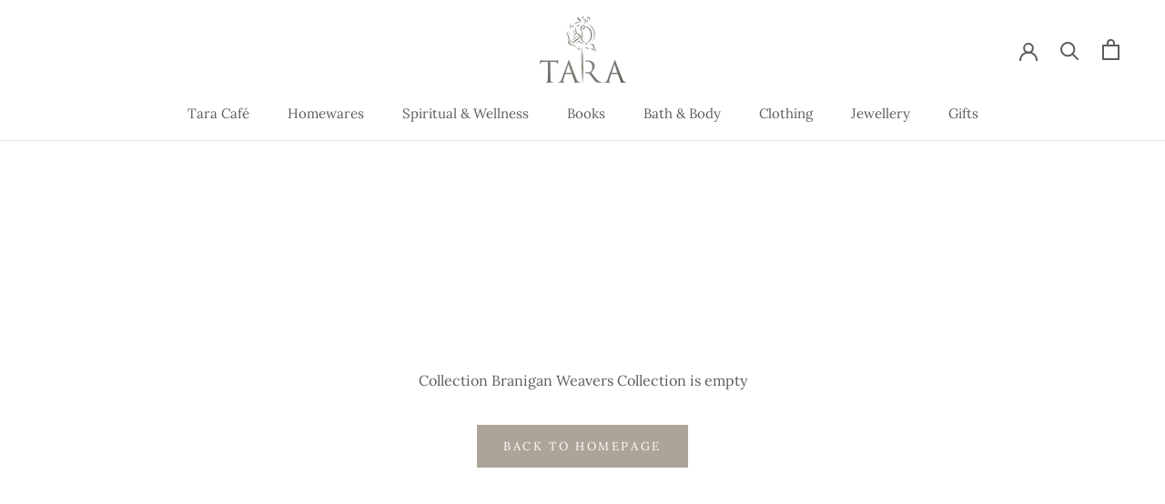

--- FILE ---
content_type: text/html; charset=utf-8
request_url: https://hilloftara.com/collections/branigan-weavers
body_size: 18296
content:
<!doctype html>

<html class="no-js" lang="en">
  <head>
    <meta charset="utf-8"> 
    <meta http-equiv="X-UA-Compatible" content="IE=edge,chrome=1">
    <meta name="viewport" content="width=device-width, initial-scale=1.0, height=device-height, minimum-scale=1.0, maximum-scale=1.0">
    <meta name="theme-color" content="">

    <title>
      Branigan Weavers Collection &ndash; Maguires Hill of Tara
    </title><meta name="description" content="Shop beautifully handwoven woollen pieces from Branigan Weavers, a fourth generation family run business located in Drogheda, Co. Louth, Ireland."><link rel="canonical" href="https://hilloftara.com/collections/branigan-weavers"><link rel="shortcut icon" href="//hilloftara.com/cdn/shop/files/hill-of-tara-logo_black_96x.png?v=1615323565" type="image/png"><meta property="og:type" content="website">
  <meta property="og:title" content="Branigan Weavers Collection">
  <meta property="og:image" content="http://hilloftara.com/cdn/shopifycloud/storefront/assets/no-image-2048-a2addb12.gif">
  <meta property="og:image:secure_url" content="https://hilloftara.com/cdn/shopifycloud/storefront/assets/no-image-2048-a2addb12.gif">
  <meta property="og:image:width" content="">
  <meta property="og:image:height" content=""><meta property="og:description" content="Shop beautifully handwoven woollen pieces from Branigan Weavers, a fourth generation family run business located in Drogheda, Co. Louth, Ireland."><meta property="og:url" content="https://hilloftara.com/collections/branigan-weavers">
<meta property="og:site_name" content="Maguires Hill of Tara"><meta name="twitter:card" content="summary"><meta name="twitter:title" content="Branigan Weavers Collection">
  <meta name="twitter:description" content="Shop beautifully handwoven pieces from Branigan Weavers of Drogheda, Co. Louth, Ireland, a 30 minute drive from the Hill of Tara. This fourth generation family run business continues the ancestral tradition of weaving and producing quality woollen apparel and accessories from their mill, nestled along the banks of the River Boyne.">
  <meta name="twitter:image" content="https://hilloftara.com/cdn/shopifycloud/storefront/assets/no-image-2048-a2addb12_600x600_crop_center.gif">
    <style>
  @font-face {
  font-family: Lora;
  font-weight: 400;
  font-style: normal;
  font-display: fallback;
  src: url("//hilloftara.com/cdn/fonts/lora/lora_n4.9a60cb39eff3bfbc472bac5b3c5c4d7c878f0a8d.woff2") format("woff2"),
       url("//hilloftara.com/cdn/fonts/lora/lora_n4.4d935d2630ceaf34d2e494106075f8d9f1257d25.woff") format("woff");
}

  @font-face {
  font-family: Poppins;
  font-weight: 300;
  font-style: normal;
  font-display: fallback;
  src: url("//hilloftara.com/cdn/fonts/poppins/poppins_n3.05f58335c3209cce17da4f1f1ab324ebe2982441.woff2") format("woff2"),
       url("//hilloftara.com/cdn/fonts/poppins/poppins_n3.6971368e1f131d2c8ff8e3a44a36b577fdda3ff5.woff") format("woff");
}


  @font-face {
  font-family: Poppins;
  font-weight: 400;
  font-style: normal;
  font-display: fallback;
  src: url("//hilloftara.com/cdn/fonts/poppins/poppins_n4.0ba78fa5af9b0e1a374041b3ceaadf0a43b41362.woff2") format("woff2"),
       url("//hilloftara.com/cdn/fonts/poppins/poppins_n4.214741a72ff2596839fc9760ee7a770386cf16ca.woff") format("woff");
}

  @font-face {
  font-family: Poppins;
  font-weight: 300;
  font-style: italic;
  font-display: fallback;
  src: url("//hilloftara.com/cdn/fonts/poppins/poppins_i3.8536b4423050219f608e17f134fe9ea3b01ed890.woff2") format("woff2"),
       url("//hilloftara.com/cdn/fonts/poppins/poppins_i3.0f4433ada196bcabf726ed78f8e37e0995762f7f.woff") format("woff");
}

  @font-face {
  font-family: Poppins;
  font-weight: 400;
  font-style: italic;
  font-display: fallback;
  src: url("//hilloftara.com/cdn/fonts/poppins/poppins_i4.846ad1e22474f856bd6b81ba4585a60799a9f5d2.woff2") format("woff2"),
       url("//hilloftara.com/cdn/fonts/poppins/poppins_i4.56b43284e8b52fc64c1fd271f289a39e8477e9ec.woff") format("woff");
}


  :root {
    --heading-font-family : Lora, serif;
    --heading-font-weight : 400;
    --heading-font-style  : normal;

    --text-font-family : Poppins, sans-serif;
    --text-font-weight : 300;
    --text-font-style  : normal;

    --base-text-font-size   : 15px;
    --default-text-font-size: 14px;--background          : #ffffff;
    --background-rgb      : 255, 255, 255;
    --light-background    : #ffffff;
    --light-background-rgb: 255, 255, 255;
    --heading-color       : #5c5c5c;
    --text-color          : #5c5c5c;
    --text-color-rgb      : 92, 92, 92;
    --text-color-light    : #939393;
    --text-color-light-rgb: 147, 147, 147;
    --link-color          : #323232;
    --link-color-rgb      : 50, 50, 50;
    --border-color        : #e7e7e7;
    --border-color-rgb    : 231, 231, 231;

    --button-background    : #aca498;
    --button-background-rgb: 172, 164, 152;
    --button-text-color    : #ffffff;

    --header-background       : #ffffff;
    --header-heading-color    : #5c5c5c;
    --header-light-text-color : #939393;
    --header-border-color     : #e7e7e7;

    --footer-background    : #f1ebe3;
    --footer-text-color    : #939393;
    --footer-heading-color : #5c5c5c;
    --footer-border-color  : #e3ded7;

    --navigation-background      : #ffffff;
    --navigation-background-rgb  : 255, 255, 255;
    --navigation-text-color      : #5c5c5c;
    --navigation-text-color-light: rgba(92, 92, 92, 0.5);
    --navigation-border-color    : rgba(92, 92, 92, 0.25);

    --newsletter-popup-background     : #ffffff;
    --newsletter-popup-text-color     : #1c1b1b;
    --newsletter-popup-text-color-rgb : 28, 27, 27;

    --secondary-elements-background       : #5c5c5c;
    --secondary-elements-background-rgb   : 92, 92, 92;
    --secondary-elements-text-color       : #ffffff;
    --secondary-elements-text-color-light : rgba(255, 255, 255, 0.5);
    --secondary-elements-border-color     : rgba(255, 255, 255, 0.25);

    --product-sale-price-color    : #f94c43;
    --product-sale-price-color-rgb: 249, 76, 67;

    /* Products */

    --horizontal-spacing-four-products-per-row: 40px;
        --horizontal-spacing-two-products-per-row : 40px;

    --vertical-spacing-four-products-per-row: 60px;
        --vertical-spacing-two-products-per-row : 75px;

    /* Animation */
    --drawer-transition-timing: cubic-bezier(0.645, 0.045, 0.355, 1);
    --header-base-height: 80px; /* We set a default for browsers that do not support CSS variables */

    /* Cursors */
    --cursor-zoom-in-svg    : url(//hilloftara.com/cdn/shop/t/6/assets/cursor-zoom-in.svg?v=122378749701556440601619111613);
    --cursor-zoom-in-2x-svg : url(//hilloftara.com/cdn/shop/t/6/assets/cursor-zoom-in-2x.svg?v=50835523267676239671619111613);
  }
</style>

<script>
  // IE11 does not have support for CSS variables, so we have to polyfill them
  if (!(((window || {}).CSS || {}).supports && window.CSS.supports('(--a: 0)'))) {
    const script = document.createElement('script');
    script.type = 'text/javascript';
    script.src = 'https://cdn.jsdelivr.net/npm/css-vars-ponyfill@2';
    script.onload = function() {
      cssVars({});
    };

    document.getElementsByTagName('head')[0].appendChild(script);
  }
</script>

    <script>window.performance && window.performance.mark && window.performance.mark('shopify.content_for_header.start');</script><meta id="shopify-digital-wallet" name="shopify-digital-wallet" content="/49855103127/digital_wallets/dialog">
<link rel="alternate" type="application/atom+xml" title="Feed" href="/collections/branigan-weavers.atom" />
<link rel="alternate" type="application/json+oembed" href="https://hilloftara.com/collections/branigan-weavers.oembed">
<script async="async" src="/checkouts/internal/preloads.js?locale=en-IE"></script>
<script id="shopify-features" type="application/json">{"accessToken":"8d2ab414bf90002c1ceb8e42dfb75124","betas":["rich-media-storefront-analytics"],"domain":"hilloftara.com","predictiveSearch":true,"shopId":49855103127,"locale":"en"}</script>
<script>var Shopify = Shopify || {};
Shopify.shop = "hilloftara.myshopify.com";
Shopify.locale = "en";
Shopify.currency = {"active":"EUR","rate":"1.0"};
Shopify.country = "IE";
Shopify.theme = {"name":"Prestige","id":122028130455,"schema_name":"Prestige","schema_version":"4.13.0","theme_store_id":855,"role":"main"};
Shopify.theme.handle = "null";
Shopify.theme.style = {"id":null,"handle":null};
Shopify.cdnHost = "hilloftara.com/cdn";
Shopify.routes = Shopify.routes || {};
Shopify.routes.root = "/";</script>
<script type="module">!function(o){(o.Shopify=o.Shopify||{}).modules=!0}(window);</script>
<script>!function(o){function n(){var o=[];function n(){o.push(Array.prototype.slice.apply(arguments))}return n.q=o,n}var t=o.Shopify=o.Shopify||{};t.loadFeatures=n(),t.autoloadFeatures=n()}(window);</script>
<script id="shop-js-analytics" type="application/json">{"pageType":"collection"}</script>
<script defer="defer" async type="module" src="//hilloftara.com/cdn/shopifycloud/shop-js/modules/v2/client.init-shop-cart-sync_C5BV16lS.en.esm.js"></script>
<script defer="defer" async type="module" src="//hilloftara.com/cdn/shopifycloud/shop-js/modules/v2/chunk.common_CygWptCX.esm.js"></script>
<script type="module">
  await import("//hilloftara.com/cdn/shopifycloud/shop-js/modules/v2/client.init-shop-cart-sync_C5BV16lS.en.esm.js");
await import("//hilloftara.com/cdn/shopifycloud/shop-js/modules/v2/chunk.common_CygWptCX.esm.js");

  window.Shopify.SignInWithShop?.initShopCartSync?.({"fedCMEnabled":true,"windoidEnabled":true});

</script>
<script>(function() {
  var isLoaded = false;
  function asyncLoad() {
    if (isLoaded) return;
    isLoaded = true;
    var urls = ["https:\/\/instafeed.nfcube.com\/cdn\/3908b527debbb373cff06d672cd6dc45.js?shop=hilloftara.myshopify.com"];
    for (var i = 0; i < urls.length; i++) {
      var s = document.createElement('script');
      s.type = 'text/javascript';
      s.async = true;
      s.src = urls[i];
      var x = document.getElementsByTagName('script')[0];
      x.parentNode.insertBefore(s, x);
    }
  };
  if(window.attachEvent) {
    window.attachEvent('onload', asyncLoad);
  } else {
    window.addEventListener('load', asyncLoad, false);
  }
})();</script>
<script id="__st">var __st={"a":49855103127,"offset":0,"reqid":"a28398c2-88c0-4bcf-aa9d-39de0af62cf9-1768747938","pageurl":"hilloftara.com\/collections\/branigan-weavers","u":"11e2e532a8cf","p":"collection","rtyp":"collection","rid":247223255191};</script>
<script>window.ShopifyPaypalV4VisibilityTracking = true;</script>
<script id="captcha-bootstrap">!function(){'use strict';const t='contact',e='account',n='new_comment',o=[[t,t],['blogs',n],['comments',n],[t,'customer']],c=[[e,'customer_login'],[e,'guest_login'],[e,'recover_customer_password'],[e,'create_customer']],r=t=>t.map((([t,e])=>`form[action*='/${t}']:not([data-nocaptcha='true']) input[name='form_type'][value='${e}']`)).join(','),a=t=>()=>t?[...document.querySelectorAll(t)].map((t=>t.form)):[];function s(){const t=[...o],e=r(t);return a(e)}const i='password',u='form_key',d=['recaptcha-v3-token','g-recaptcha-response','h-captcha-response',i],f=()=>{try{return window.sessionStorage}catch{return}},m='__shopify_v',_=t=>t.elements[u];function p(t,e,n=!1){try{const o=window.sessionStorage,c=JSON.parse(o.getItem(e)),{data:r}=function(t){const{data:e,action:n}=t;return t[m]||n?{data:e,action:n}:{data:t,action:n}}(c);for(const[e,n]of Object.entries(r))t.elements[e]&&(t.elements[e].value=n);n&&o.removeItem(e)}catch(o){console.error('form repopulation failed',{error:o})}}const l='form_type',E='cptcha';function T(t){t.dataset[E]=!0}const w=window,h=w.document,L='Shopify',v='ce_forms',y='captcha';let A=!1;((t,e)=>{const n=(g='f06e6c50-85a8-45c8-87d0-21a2b65856fe',I='https://cdn.shopify.com/shopifycloud/storefront-forms-hcaptcha/ce_storefront_forms_captcha_hcaptcha.v1.5.2.iife.js',D={infoText:'Protected by hCaptcha',privacyText:'Privacy',termsText:'Terms'},(t,e,n)=>{const o=w[L][v],c=o.bindForm;if(c)return c(t,g,e,D).then(n);var r;o.q.push([[t,g,e,D],n]),r=I,A||(h.body.append(Object.assign(h.createElement('script'),{id:'captcha-provider',async:!0,src:r})),A=!0)});var g,I,D;w[L]=w[L]||{},w[L][v]=w[L][v]||{},w[L][v].q=[],w[L][y]=w[L][y]||{},w[L][y].protect=function(t,e){n(t,void 0,e),T(t)},Object.freeze(w[L][y]),function(t,e,n,w,h,L){const[v,y,A,g]=function(t,e,n){const i=e?o:[],u=t?c:[],d=[...i,...u],f=r(d),m=r(i),_=r(d.filter((([t,e])=>n.includes(e))));return[a(f),a(m),a(_),s()]}(w,h,L),I=t=>{const e=t.target;return e instanceof HTMLFormElement?e:e&&e.form},D=t=>v().includes(t);t.addEventListener('submit',(t=>{const e=I(t);if(!e)return;const n=D(e)&&!e.dataset.hcaptchaBound&&!e.dataset.recaptchaBound,o=_(e),c=g().includes(e)&&(!o||!o.value);(n||c)&&t.preventDefault(),c&&!n&&(function(t){try{if(!f())return;!function(t){const e=f();if(!e)return;const n=_(t);if(!n)return;const o=n.value;o&&e.removeItem(o)}(t);const e=Array.from(Array(32),(()=>Math.random().toString(36)[2])).join('');!function(t,e){_(t)||t.append(Object.assign(document.createElement('input'),{type:'hidden',name:u})),t.elements[u].value=e}(t,e),function(t,e){const n=f();if(!n)return;const o=[...t.querySelectorAll(`input[type='${i}']`)].map((({name:t})=>t)),c=[...d,...o],r={};for(const[a,s]of new FormData(t).entries())c.includes(a)||(r[a]=s);n.setItem(e,JSON.stringify({[m]:1,action:t.action,data:r}))}(t,e)}catch(e){console.error('failed to persist form',e)}}(e),e.submit())}));const S=(t,e)=>{t&&!t.dataset[E]&&(n(t,e.some((e=>e===t))),T(t))};for(const o of['focusin','change'])t.addEventListener(o,(t=>{const e=I(t);D(e)&&S(e,y())}));const B=e.get('form_key'),M=e.get(l),P=B&&M;t.addEventListener('DOMContentLoaded',(()=>{const t=y();if(P)for(const e of t)e.elements[l].value===M&&p(e,B);[...new Set([...A(),...v().filter((t=>'true'===t.dataset.shopifyCaptcha))])].forEach((e=>S(e,t)))}))}(h,new URLSearchParams(w.location.search),n,t,e,['guest_login'])})(!0,!0)}();</script>
<script integrity="sha256-4kQ18oKyAcykRKYeNunJcIwy7WH5gtpwJnB7kiuLZ1E=" data-source-attribution="shopify.loadfeatures" defer="defer" src="//hilloftara.com/cdn/shopifycloud/storefront/assets/storefront/load_feature-a0a9edcb.js" crossorigin="anonymous"></script>
<script data-source-attribution="shopify.dynamic_checkout.dynamic.init">var Shopify=Shopify||{};Shopify.PaymentButton=Shopify.PaymentButton||{isStorefrontPortableWallets:!0,init:function(){window.Shopify.PaymentButton.init=function(){};var t=document.createElement("script");t.src="https://hilloftara.com/cdn/shopifycloud/portable-wallets/latest/portable-wallets.en.js",t.type="module",document.head.appendChild(t)}};
</script>
<script data-source-attribution="shopify.dynamic_checkout.buyer_consent">
  function portableWalletsHideBuyerConsent(e){var t=document.getElementById("shopify-buyer-consent"),n=document.getElementById("shopify-subscription-policy-button");t&&n&&(t.classList.add("hidden"),t.setAttribute("aria-hidden","true"),n.removeEventListener("click",e))}function portableWalletsShowBuyerConsent(e){var t=document.getElementById("shopify-buyer-consent"),n=document.getElementById("shopify-subscription-policy-button");t&&n&&(t.classList.remove("hidden"),t.removeAttribute("aria-hidden"),n.addEventListener("click",e))}window.Shopify?.PaymentButton&&(window.Shopify.PaymentButton.hideBuyerConsent=portableWalletsHideBuyerConsent,window.Shopify.PaymentButton.showBuyerConsent=portableWalletsShowBuyerConsent);
</script>
<script data-source-attribution="shopify.dynamic_checkout.cart.bootstrap">document.addEventListener("DOMContentLoaded",(function(){function t(){return document.querySelector("shopify-accelerated-checkout-cart, shopify-accelerated-checkout")}if(t())Shopify.PaymentButton.init();else{new MutationObserver((function(e,n){t()&&(Shopify.PaymentButton.init(),n.disconnect())})).observe(document.body,{childList:!0,subtree:!0})}}));
</script>
<script id='scb4127' type='text/javascript' async='' src='https://hilloftara.com/cdn/shopifycloud/privacy-banner/storefront-banner.js'></script>
<script>window.performance && window.performance.mark && window.performance.mark('shopify.content_for_header.end');</script>

    <link rel="stylesheet" href="//hilloftara.com/cdn/shop/t/6/assets/theme.css?v=33384009345405800491619111600">

    <script>// This allows to expose several variables to the global scope, to be used in scripts
      window.theme = {
        pageType: "collection",
        moneyFormat: "€{{amount}}",
        moneyWithCurrencyFormat: "€{{amount}} EUR",
        productImageSize: "natural",
        searchMode: "product,article,page",
        showPageTransition: false,
        showElementStaggering: true,
        showImageZooming: true
      };

      window.routes = {
        rootUrl: "\/",
        rootUrlWithoutSlash: '',
        cartUrl: "\/cart",
        cartAddUrl: "\/cart\/add",
        cartChangeUrl: "\/cart\/change",
        searchUrl: "\/search",
        productRecommendationsUrl: "\/recommendations\/products"
      };

      window.languages = {
        cartAddNote: "Add Order Note",
        cartEditNote: "Edit Order Note",
        productImageLoadingError: "This image could not be loaded. Please try to reload the page.",
        productFormAddToCart: "Add to cart",
        productFormUnavailable: "Unavailable",
        productFormSoldOut: "Sold Out",
        shippingEstimatorOneResult: "1 option available:",
        shippingEstimatorMoreResults: "{{count}} options available:",
        shippingEstimatorNoResults: "No shipping could be found"
      };

      window.lazySizesConfig = {
        loadHidden: false,
        hFac: 0.5,
        expFactor: 2,
        ricTimeout: 150,
        lazyClass: 'Image--lazyLoad',
        loadingClass: 'Image--lazyLoading',
        loadedClass: 'Image--lazyLoaded'
      };

      document.documentElement.className = document.documentElement.className.replace('no-js', 'js');
      document.documentElement.style.setProperty('--window-height', window.innerHeight + 'px');

      // We do a quick detection of some features (we could use Modernizr but for so little...)
      (function() {
        document.documentElement.className += ((window.CSS && window.CSS.supports('(position: sticky) or (position: -webkit-sticky)')) ? ' supports-sticky' : ' no-supports-sticky');
        document.documentElement.className += (window.matchMedia('(-moz-touch-enabled: 1), (hover: none)')).matches ? ' no-supports-hover' : ' supports-hover';
      }());
    </script>

    <script src="//hilloftara.com/cdn/shop/t/6/assets/lazysizes.min.js?v=174358363404432586981619111599" async></script><script src="https://polyfill-fastly.net/v3/polyfill.min.js?unknown=polyfill&features=fetch,Element.prototype.closest,Element.prototype.remove,Element.prototype.classList,Array.prototype.includes,Array.prototype.fill,Object.assign,CustomEvent,IntersectionObserver,IntersectionObserverEntry,URL" defer></script>
    <script src="//hilloftara.com/cdn/shop/t/6/assets/libs.min.js?v=26178543184394469741619111598" defer></script>
    <script src="//hilloftara.com/cdn/shop/t/6/assets/theme.min.js?v=159976158040161064131619111603" defer></script>
    <script src="//hilloftara.com/cdn/shop/t/6/assets/custom.js?v=183944157590872491501619111601" defer></script>

    <script>
      (function () {
        window.onpageshow = function() {
          if (window.theme.showPageTransition) {
            var pageTransition = document.querySelector('.PageTransition');

            if (pageTransition) {
              pageTransition.style.visibility = 'visible';
              pageTransition.style.opacity = '0';
            }
          }

          // When the page is loaded from the cache, we have to reload the cart content
          document.documentElement.dispatchEvent(new CustomEvent('cart:refresh', {
            bubbles: true
          }));
        };
      })();
    </script>

    


  <script type="application/ld+json">
  {
    "@context": "http://schema.org",
    "@type": "BreadcrumbList",
  "itemListElement": [{
      "@type": "ListItem",
      "position": 1,
      "name": "Translation missing: en.general.breadcrumb.home",
      "item": "https://hilloftara.com"
    },{
          "@type": "ListItem",
          "position": 2,
          "name": "Branigan Weavers Collection",
          "item": "https://hilloftara.com/collections/branigan-weavers"
        }]
  }
  </script>

  <link href="https://monorail-edge.shopifysvc.com" rel="dns-prefetch">
<script>(function(){if ("sendBeacon" in navigator && "performance" in window) {try {var session_token_from_headers = performance.getEntriesByType('navigation')[0].serverTiming.find(x => x.name == '_s').description;} catch {var session_token_from_headers = undefined;}var session_cookie_matches = document.cookie.match(/_shopify_s=([^;]*)/);var session_token_from_cookie = session_cookie_matches && session_cookie_matches.length === 2 ? session_cookie_matches[1] : "";var session_token = session_token_from_headers || session_token_from_cookie || "";function handle_abandonment_event(e) {var entries = performance.getEntries().filter(function(entry) {return /monorail-edge.shopifysvc.com/.test(entry.name);});if (!window.abandonment_tracked && entries.length === 0) {window.abandonment_tracked = true;var currentMs = Date.now();var navigation_start = performance.timing.navigationStart;var payload = {shop_id: 49855103127,url: window.location.href,navigation_start,duration: currentMs - navigation_start,session_token,page_type: "collection"};window.navigator.sendBeacon("https://monorail-edge.shopifysvc.com/v1/produce", JSON.stringify({schema_id: "online_store_buyer_site_abandonment/1.1",payload: payload,metadata: {event_created_at_ms: currentMs,event_sent_at_ms: currentMs}}));}}window.addEventListener('pagehide', handle_abandonment_event);}}());</script>
<script id="web-pixels-manager-setup">(function e(e,d,r,n,o){if(void 0===o&&(o={}),!Boolean(null===(a=null===(i=window.Shopify)||void 0===i?void 0:i.analytics)||void 0===a?void 0:a.replayQueue)){var i,a;window.Shopify=window.Shopify||{};var t=window.Shopify;t.analytics=t.analytics||{};var s=t.analytics;s.replayQueue=[],s.publish=function(e,d,r){return s.replayQueue.push([e,d,r]),!0};try{self.performance.mark("wpm:start")}catch(e){}var l=function(){var e={modern:/Edge?\/(1{2}[4-9]|1[2-9]\d|[2-9]\d{2}|\d{4,})\.\d+(\.\d+|)|Firefox\/(1{2}[4-9]|1[2-9]\d|[2-9]\d{2}|\d{4,})\.\d+(\.\d+|)|Chrom(ium|e)\/(9{2}|\d{3,})\.\d+(\.\d+|)|(Maci|X1{2}).+ Version\/(15\.\d+|(1[6-9]|[2-9]\d|\d{3,})\.\d+)([,.]\d+|)( \(\w+\)|)( Mobile\/\w+|) Safari\/|Chrome.+OPR\/(9{2}|\d{3,})\.\d+\.\d+|(CPU[ +]OS|iPhone[ +]OS|CPU[ +]iPhone|CPU IPhone OS|CPU iPad OS)[ +]+(15[._]\d+|(1[6-9]|[2-9]\d|\d{3,})[._]\d+)([._]\d+|)|Android:?[ /-](13[3-9]|1[4-9]\d|[2-9]\d{2}|\d{4,})(\.\d+|)(\.\d+|)|Android.+Firefox\/(13[5-9]|1[4-9]\d|[2-9]\d{2}|\d{4,})\.\d+(\.\d+|)|Android.+Chrom(ium|e)\/(13[3-9]|1[4-9]\d|[2-9]\d{2}|\d{4,})\.\d+(\.\d+|)|SamsungBrowser\/([2-9]\d|\d{3,})\.\d+/,legacy:/Edge?\/(1[6-9]|[2-9]\d|\d{3,})\.\d+(\.\d+|)|Firefox\/(5[4-9]|[6-9]\d|\d{3,})\.\d+(\.\d+|)|Chrom(ium|e)\/(5[1-9]|[6-9]\d|\d{3,})\.\d+(\.\d+|)([\d.]+$|.*Safari\/(?![\d.]+ Edge\/[\d.]+$))|(Maci|X1{2}).+ Version\/(10\.\d+|(1[1-9]|[2-9]\d|\d{3,})\.\d+)([,.]\d+|)( \(\w+\)|)( Mobile\/\w+|) Safari\/|Chrome.+OPR\/(3[89]|[4-9]\d|\d{3,})\.\d+\.\d+|(CPU[ +]OS|iPhone[ +]OS|CPU[ +]iPhone|CPU IPhone OS|CPU iPad OS)[ +]+(10[._]\d+|(1[1-9]|[2-9]\d|\d{3,})[._]\d+)([._]\d+|)|Android:?[ /-](13[3-9]|1[4-9]\d|[2-9]\d{2}|\d{4,})(\.\d+|)(\.\d+|)|Mobile Safari.+OPR\/([89]\d|\d{3,})\.\d+\.\d+|Android.+Firefox\/(13[5-9]|1[4-9]\d|[2-9]\d{2}|\d{4,})\.\d+(\.\d+|)|Android.+Chrom(ium|e)\/(13[3-9]|1[4-9]\d|[2-9]\d{2}|\d{4,})\.\d+(\.\d+|)|Android.+(UC? ?Browser|UCWEB|U3)[ /]?(15\.([5-9]|\d{2,})|(1[6-9]|[2-9]\d|\d{3,})\.\d+)\.\d+|SamsungBrowser\/(5\.\d+|([6-9]|\d{2,})\.\d+)|Android.+MQ{2}Browser\/(14(\.(9|\d{2,})|)|(1[5-9]|[2-9]\d|\d{3,})(\.\d+|))(\.\d+|)|K[Aa][Ii]OS\/(3\.\d+|([4-9]|\d{2,})\.\d+)(\.\d+|)/},d=e.modern,r=e.legacy,n=navigator.userAgent;return n.match(d)?"modern":n.match(r)?"legacy":"unknown"}(),u="modern"===l?"modern":"legacy",c=(null!=n?n:{modern:"",legacy:""})[u],f=function(e){return[e.baseUrl,"/wpm","/b",e.hashVersion,"modern"===e.buildTarget?"m":"l",".js"].join("")}({baseUrl:d,hashVersion:r,buildTarget:u}),m=function(e){var d=e.version,r=e.bundleTarget,n=e.surface,o=e.pageUrl,i=e.monorailEndpoint;return{emit:function(e){var a=e.status,t=e.errorMsg,s=(new Date).getTime(),l=JSON.stringify({metadata:{event_sent_at_ms:s},events:[{schema_id:"web_pixels_manager_load/3.1",payload:{version:d,bundle_target:r,page_url:o,status:a,surface:n,error_msg:t},metadata:{event_created_at_ms:s}}]});if(!i)return console&&console.warn&&console.warn("[Web Pixels Manager] No Monorail endpoint provided, skipping logging."),!1;try{return self.navigator.sendBeacon.bind(self.navigator)(i,l)}catch(e){}var u=new XMLHttpRequest;try{return u.open("POST",i,!0),u.setRequestHeader("Content-Type","text/plain"),u.send(l),!0}catch(e){return console&&console.warn&&console.warn("[Web Pixels Manager] Got an unhandled error while logging to Monorail."),!1}}}}({version:r,bundleTarget:l,surface:e.surface,pageUrl:self.location.href,monorailEndpoint:e.monorailEndpoint});try{o.browserTarget=l,function(e){var d=e.src,r=e.async,n=void 0===r||r,o=e.onload,i=e.onerror,a=e.sri,t=e.scriptDataAttributes,s=void 0===t?{}:t,l=document.createElement("script"),u=document.querySelector("head"),c=document.querySelector("body");if(l.async=n,l.src=d,a&&(l.integrity=a,l.crossOrigin="anonymous"),s)for(var f in s)if(Object.prototype.hasOwnProperty.call(s,f))try{l.dataset[f]=s[f]}catch(e){}if(o&&l.addEventListener("load",o),i&&l.addEventListener("error",i),u)u.appendChild(l);else{if(!c)throw new Error("Did not find a head or body element to append the script");c.appendChild(l)}}({src:f,async:!0,onload:function(){if(!function(){var e,d;return Boolean(null===(d=null===(e=window.Shopify)||void 0===e?void 0:e.analytics)||void 0===d?void 0:d.initialized)}()){var d=window.webPixelsManager.init(e)||void 0;if(d){var r=window.Shopify.analytics;r.replayQueue.forEach((function(e){var r=e[0],n=e[1],o=e[2];d.publishCustomEvent(r,n,o)})),r.replayQueue=[],r.publish=d.publishCustomEvent,r.visitor=d.visitor,r.initialized=!0}}},onerror:function(){return m.emit({status:"failed",errorMsg:"".concat(f," has failed to load")})},sri:function(e){var d=/^sha384-[A-Za-z0-9+/=]+$/;return"string"==typeof e&&d.test(e)}(c)?c:"",scriptDataAttributes:o}),m.emit({status:"loading"})}catch(e){m.emit({status:"failed",errorMsg:(null==e?void 0:e.message)||"Unknown error"})}}})({shopId: 49855103127,storefrontBaseUrl: "https://hilloftara.com",extensionsBaseUrl: "https://extensions.shopifycdn.com/cdn/shopifycloud/web-pixels-manager",monorailEndpoint: "https://monorail-edge.shopifysvc.com/unstable/produce_batch",surface: "storefront-renderer",enabledBetaFlags: ["2dca8a86"],webPixelsConfigList: [{"id":"197820761","eventPayloadVersion":"v1","runtimeContext":"LAX","scriptVersion":"1","type":"CUSTOM","privacyPurposes":["ANALYTICS"],"name":"Google Analytics tag (migrated)"},{"id":"shopify-app-pixel","configuration":"{}","eventPayloadVersion":"v1","runtimeContext":"STRICT","scriptVersion":"0450","apiClientId":"shopify-pixel","type":"APP","privacyPurposes":["ANALYTICS","MARKETING"]},{"id":"shopify-custom-pixel","eventPayloadVersion":"v1","runtimeContext":"LAX","scriptVersion":"0450","apiClientId":"shopify-pixel","type":"CUSTOM","privacyPurposes":["ANALYTICS","MARKETING"]}],isMerchantRequest: false,initData: {"shop":{"name":"Maguires Hill of Tara","paymentSettings":{"currencyCode":"EUR"},"myshopifyDomain":"hilloftara.myshopify.com","countryCode":"IE","storefrontUrl":"https:\/\/hilloftara.com"},"customer":null,"cart":null,"checkout":null,"productVariants":[],"purchasingCompany":null},},"https://hilloftara.com/cdn","fcfee988w5aeb613cpc8e4bc33m6693e112",{"modern":"","legacy":""},{"shopId":"49855103127","storefrontBaseUrl":"https:\/\/hilloftara.com","extensionBaseUrl":"https:\/\/extensions.shopifycdn.com\/cdn\/shopifycloud\/web-pixels-manager","surface":"storefront-renderer","enabledBetaFlags":"[\"2dca8a86\"]","isMerchantRequest":"false","hashVersion":"fcfee988w5aeb613cpc8e4bc33m6693e112","publish":"custom","events":"[[\"page_viewed\",{}],[\"collection_viewed\",{\"collection\":{\"id\":\"247223255191\",\"title\":\"Branigan Weavers Collection\",\"productVariants\":[]}}]]"});</script><script>
  window.ShopifyAnalytics = window.ShopifyAnalytics || {};
  window.ShopifyAnalytics.meta = window.ShopifyAnalytics.meta || {};
  window.ShopifyAnalytics.meta.currency = 'EUR';
  var meta = {"products":[],"page":{"pageType":"collection","resourceType":"collection","resourceId":247223255191,"requestId":"a28398c2-88c0-4bcf-aa9d-39de0af62cf9-1768747938"}};
  for (var attr in meta) {
    window.ShopifyAnalytics.meta[attr] = meta[attr];
  }
</script>
<script class="analytics">
  (function () {
    var customDocumentWrite = function(content) {
      var jquery = null;

      if (window.jQuery) {
        jquery = window.jQuery;
      } else if (window.Checkout && window.Checkout.$) {
        jquery = window.Checkout.$;
      }

      if (jquery) {
        jquery('body').append(content);
      }
    };

    var hasLoggedConversion = function(token) {
      if (token) {
        return document.cookie.indexOf('loggedConversion=' + token) !== -1;
      }
      return false;
    }

    var setCookieIfConversion = function(token) {
      if (token) {
        var twoMonthsFromNow = new Date(Date.now());
        twoMonthsFromNow.setMonth(twoMonthsFromNow.getMonth() + 2);

        document.cookie = 'loggedConversion=' + token + '; expires=' + twoMonthsFromNow;
      }
    }

    var trekkie = window.ShopifyAnalytics.lib = window.trekkie = window.trekkie || [];
    if (trekkie.integrations) {
      return;
    }
    trekkie.methods = [
      'identify',
      'page',
      'ready',
      'track',
      'trackForm',
      'trackLink'
    ];
    trekkie.factory = function(method) {
      return function() {
        var args = Array.prototype.slice.call(arguments);
        args.unshift(method);
        trekkie.push(args);
        return trekkie;
      };
    };
    for (var i = 0; i < trekkie.methods.length; i++) {
      var key = trekkie.methods[i];
      trekkie[key] = trekkie.factory(key);
    }
    trekkie.load = function(config) {
      trekkie.config = config || {};
      trekkie.config.initialDocumentCookie = document.cookie;
      var first = document.getElementsByTagName('script')[0];
      var script = document.createElement('script');
      script.type = 'text/javascript';
      script.onerror = function(e) {
        var scriptFallback = document.createElement('script');
        scriptFallback.type = 'text/javascript';
        scriptFallback.onerror = function(error) {
                var Monorail = {
      produce: function produce(monorailDomain, schemaId, payload) {
        var currentMs = new Date().getTime();
        var event = {
          schema_id: schemaId,
          payload: payload,
          metadata: {
            event_created_at_ms: currentMs,
            event_sent_at_ms: currentMs
          }
        };
        return Monorail.sendRequest("https://" + monorailDomain + "/v1/produce", JSON.stringify(event));
      },
      sendRequest: function sendRequest(endpointUrl, payload) {
        // Try the sendBeacon API
        if (window && window.navigator && typeof window.navigator.sendBeacon === 'function' && typeof window.Blob === 'function' && !Monorail.isIos12()) {
          var blobData = new window.Blob([payload], {
            type: 'text/plain'
          });

          if (window.navigator.sendBeacon(endpointUrl, blobData)) {
            return true;
          } // sendBeacon was not successful

        } // XHR beacon

        var xhr = new XMLHttpRequest();

        try {
          xhr.open('POST', endpointUrl);
          xhr.setRequestHeader('Content-Type', 'text/plain');
          xhr.send(payload);
        } catch (e) {
          console.log(e);
        }

        return false;
      },
      isIos12: function isIos12() {
        return window.navigator.userAgent.lastIndexOf('iPhone; CPU iPhone OS 12_') !== -1 || window.navigator.userAgent.lastIndexOf('iPad; CPU OS 12_') !== -1;
      }
    };
    Monorail.produce('monorail-edge.shopifysvc.com',
      'trekkie_storefront_load_errors/1.1',
      {shop_id: 49855103127,
      theme_id: 122028130455,
      app_name: "storefront",
      context_url: window.location.href,
      source_url: "//hilloftara.com/cdn/s/trekkie.storefront.cd680fe47e6c39ca5d5df5f0a32d569bc48c0f27.min.js"});

        };
        scriptFallback.async = true;
        scriptFallback.src = '//hilloftara.com/cdn/s/trekkie.storefront.cd680fe47e6c39ca5d5df5f0a32d569bc48c0f27.min.js';
        first.parentNode.insertBefore(scriptFallback, first);
      };
      script.async = true;
      script.src = '//hilloftara.com/cdn/s/trekkie.storefront.cd680fe47e6c39ca5d5df5f0a32d569bc48c0f27.min.js';
      first.parentNode.insertBefore(script, first);
    };
    trekkie.load(
      {"Trekkie":{"appName":"storefront","development":false,"defaultAttributes":{"shopId":49855103127,"isMerchantRequest":null,"themeId":122028130455,"themeCityHash":"14947819712617930904","contentLanguage":"en","currency":"EUR","eventMetadataId":"cfc65d7e-e260-4d0f-af70-791dcd281bd8"},"isServerSideCookieWritingEnabled":true,"monorailRegion":"shop_domain","enabledBetaFlags":["65f19447"]},"Session Attribution":{},"S2S":{"facebookCapiEnabled":false,"source":"trekkie-storefront-renderer","apiClientId":580111}}
    );

    var loaded = false;
    trekkie.ready(function() {
      if (loaded) return;
      loaded = true;

      window.ShopifyAnalytics.lib = window.trekkie;

      var originalDocumentWrite = document.write;
      document.write = customDocumentWrite;
      try { window.ShopifyAnalytics.merchantGoogleAnalytics.call(this); } catch(error) {};
      document.write = originalDocumentWrite;

      window.ShopifyAnalytics.lib.page(null,{"pageType":"collection","resourceType":"collection","resourceId":247223255191,"requestId":"a28398c2-88c0-4bcf-aa9d-39de0af62cf9-1768747938","shopifyEmitted":true});

      var match = window.location.pathname.match(/checkouts\/(.+)\/(thank_you|post_purchase)/)
      var token = match? match[1]: undefined;
      if (!hasLoggedConversion(token)) {
        setCookieIfConversion(token);
        window.ShopifyAnalytics.lib.track("Viewed Product Category",{"currency":"EUR","category":"Collection: branigan-weavers","collectionName":"branigan-weavers","collectionId":247223255191,"nonInteraction":true},undefined,undefined,{"shopifyEmitted":true});
      }
    });


        var eventsListenerScript = document.createElement('script');
        eventsListenerScript.async = true;
        eventsListenerScript.src = "//hilloftara.com/cdn/shopifycloud/storefront/assets/shop_events_listener-3da45d37.js";
        document.getElementsByTagName('head')[0].appendChild(eventsListenerScript);

})();</script>
  <script>
  if (!window.ga || (window.ga && typeof window.ga !== 'function')) {
    window.ga = function ga() {
      (window.ga.q = window.ga.q || []).push(arguments);
      if (window.Shopify && window.Shopify.analytics && typeof window.Shopify.analytics.publish === 'function') {
        window.Shopify.analytics.publish("ga_stub_called", {}, {sendTo: "google_osp_migration"});
      }
      console.error("Shopify's Google Analytics stub called with:", Array.from(arguments), "\nSee https://help.shopify.com/manual/promoting-marketing/pixels/pixel-migration#google for more information.");
    };
    if (window.Shopify && window.Shopify.analytics && typeof window.Shopify.analytics.publish === 'function') {
      window.Shopify.analytics.publish("ga_stub_initialized", {}, {sendTo: "google_osp_migration"});
    }
  }
</script>
<script
  defer
  src="https://hilloftara.com/cdn/shopifycloud/perf-kit/shopify-perf-kit-3.0.4.min.js"
  data-application="storefront-renderer"
  data-shop-id="49855103127"
  data-render-region="gcp-us-east1"
  data-page-type="collection"
  data-theme-instance-id="122028130455"
  data-theme-name="Prestige"
  data-theme-version="4.13.0"
  data-monorail-region="shop_domain"
  data-resource-timing-sampling-rate="10"
  data-shs="true"
  data-shs-beacon="true"
  data-shs-export-with-fetch="true"
  data-shs-logs-sample-rate="1"
  data-shs-beacon-endpoint="https://hilloftara.com/api/collect"
></script>
</head><body class="prestige--v4 features--heading-large features--show-price-on-hover features--show-button-transition features--show-image-zooming features--show-element-staggering  template-collection">
    <a class="PageSkipLink u-visually-hidden" href="#main">Skip to content</a>
    <span class="LoadingBar"></span>
    <div class="PageOverlay"></div><div id="shopify-section-popup" class="shopify-section"></div>
    <div id="shopify-section-sidebar-menu" class="shopify-section"><section id="sidebar-menu" class="SidebarMenu Drawer Drawer--small Drawer--fromLeft" aria-hidden="true" data-section-id="sidebar-menu" data-section-type="sidebar-menu">
    <header class="Drawer__Header" data-drawer-animated-left>
      <button class="Drawer__Close Icon-Wrapper--clickable" data-action="close-drawer" data-drawer-id="sidebar-menu" aria-label="Close navigation"><svg class="Icon Icon--close" role="presentation" viewBox="0 0 16 14">
      <path d="M15 0L1 14m14 0L1 0" stroke="currentColor" fill="none" fill-rule="evenodd"></path>
    </svg></button>
    </header>

    <div class="Drawer__Content">
      <div class="Drawer__Main" data-drawer-animated-left data-scrollable>
        <div class="Drawer__Container">
          <nav class="SidebarMenu__Nav SidebarMenu__Nav--primary" aria-label="Sidebar navigation"><div class="Collapsible"><button class="Collapsible__Button Heading u-h6" data-action="toggle-collapsible" aria-expanded="false">Shop<span class="Collapsible__Plus"></span>
                  </button>

                  <div class="Collapsible__Inner">
                    <div class="Collapsible__Content"><div class="Collapsible"><button class="Collapsible__Button Heading Text--subdued Link--primary u-h7" data-action="toggle-collapsible" aria-expanded="false">Spiritual &amp; Well-being<span class="Collapsible__Plus"></span>
                            </button>

                            <div class="Collapsible__Inner">
                              <div class="Collapsible__Content">
                                <ul class="Linklist Linklist--bordered Linklist--spacingLoose"><li class="Linklist__Item">
                                      <a href="/collections/oil-burners" class="Text--subdued Link Link--primary">Oil Burners</a>
                                    </li><li class="Linklist__Item">
                                      <a href="/collections/pure-fragrance-oil" class="Text--subdued Link Link--primary">Pure Fragrance Oil</a>
                                    </li><li class="Linklist__Item">
                                      <a href="/collections/wax-melts" class="Text--subdued Link Link--primary">Soy Wax Melts</a>
                                    </li><li class="Linklist__Item">
                                      <a href="/collections/incense" class="Text--subdued Link Link--primary">Incense</a>
                                    </li><li class="Linklist__Item">
                                      <a href="/collections/sage" class="Text--subdued Link Link--primary">Sage</a>
                                    </li><li class="Linklist__Item">
                                      <a href="/collections/healing-crystal-stone" class="Text--subdued Link Link--primary">Healing Crystals &amp; Stones</a>
                                    </li></ul>
                              </div>
                            </div></div><div class="Collapsible"><button class="Collapsible__Button Heading Text--subdued Link--primary u-h7" data-action="toggle-collapsible" aria-expanded="false">Homewares &amp; Garden<span class="Collapsible__Plus"></span>
                            </button>

                            <div class="Collapsible__Inner">
                              <div class="Collapsible__Content">
                                <ul class="Linklist Linklist--bordered Linklist--spacingLoose"><li class="Linklist__Item">
                                      <a href="/collections/wall-art" class="Text--subdued Link Link--primary">Wall Art</a>
                                    </li><li class="Linklist__Item">
                                      <a href="/collections/candles" class="Text--subdued Link Link--primary">Candles</a>
                                    </li><li class="Linklist__Item">
                                      <a href="/collections/reed-diffusers" class="Text--subdued Link Link--primary">Reed Diffusers</a>
                                    </li><li class="Linklist__Item">
                                      <a href="/collections/windchimes" class="Text--subdued Link Link--primary">Windchimes</a>
                                    </li></ul>
                              </div>
                            </div></div><div class="Collapsible"><button class="Collapsible__Button Heading Text--subdued Link--primary u-h7" data-action="toggle-collapsible" aria-expanded="false">Books<span class="Collapsible__Plus"></span>
                            </button>

                            <div class="Collapsible__Inner">
                              <div class="Collapsible__Content">
                                <ul class="Linklist Linklist--bordered Linklist--spacingLoose"><li class="Linklist__Item">
                                      <a href="/collections/humorous-books" class="Text--subdued Link Link--primary">Humorous Books</a>
                                    </li><li class="Linklist__Item">
                                      <a href="/collections/historical-books" class="Text--subdued Link Link--primary">Historical Books</a>
                                    </li><li class="Linklist__Item">
                                      <a href="/collections/inspirational-books" class="Text--subdued Link Link--primary">Inspirational Books</a>
                                    </li><li class="Linklist__Item">
                                      <a href="/collections/pagan-books" class="Text--subdued Link Link--primary">Pagan Books</a>
                                    </li><li class="Linklist__Item">
                                      <a href="/collections/journals" class="Text--subdued Link Link--primary">Journals</a>
                                    </li><li class="Linklist__Item">
                                      <a href="/collections/childrens-books" class="Text--subdued Link Link--primary">Children&#39;s Books</a>
                                    </li></ul>
                              </div>
                            </div></div><div class="Collapsible"><button class="Collapsible__Button Heading Text--subdued Link--primary u-h7" data-action="toggle-collapsible" aria-expanded="false">Bath &amp; Body<span class="Collapsible__Plus"></span>
                            </button>

                            <div class="Collapsible__Inner">
                              <div class="Collapsible__Content">
                                <ul class="Linklist Linklist--bordered Linklist--spacingLoose"><li class="Linklist__Item">
                                      <a href="/collections/lotions" class="Text--subdued Link Link--primary">Lotions</a>
                                    </li><li class="Linklist__Item">
                                      <a href="/collections/hand-wash" class="Text--subdued Link Link--primary">Hand Wash</a>
                                    </li><li class="Linklist__Item">
                                      <a href="/collections/soaps" class="Text--subdued Link Link--primary">Soaps</a>
                                    </li><li class="Linklist__Item">
                                      <a href="/collections/shower-gel" class="Text--subdued Link Link--primary">Shower Gel</a>
                                    </li><li class="Linklist__Item">
                                      <a href="/collections/bath-salts" class="Text--subdued Link Link--primary">Bath Salts</a>
                                    </li></ul>
                              </div>
                            </div></div><div class="Collapsible"><button class="Collapsible__Button Heading Text--subdued Link--primary u-h7" data-action="toggle-collapsible" aria-expanded="false">Clothing<span class="Collapsible__Plus"></span>
                            </button>

                            <div class="Collapsible__Inner">
                              <div class="Collapsible__Content">
                                <ul class="Linklist Linklist--bordered Linklist--spacingLoose"><li class="Linklist__Item">
                                      <a href="/collections/aran-sweaters" class="Text--subdued Link Link--primary">Aran Sweaters</a>
                                    </li><li class="Linklist__Item">
                                      <a href="/collections/ponchos" class="Text--subdued Link Link--primary">Ponchos</a>
                                    </li><li class="Linklist__Item">
                                      <a href="/collections/shawls" class="Text--subdued Link Link--primary">Shawls</a>
                                    </li><li class="Linklist__Item">
                                      <a href="/collections/hoodies" class="Text--subdued Link Link--primary">Hoodies</a>
                                    </li><li class="Linklist__Item">
                                      <a href="/collections/scarves" class="Text--subdued Link Link--primary">Scarves</a>
                                    </li><li class="Linklist__Item">
                                      <a href="/collections/hats" class="Text--subdued Link Link--primary">Hats</a>
                                    </li><li class="Linklist__Item">
                                      <a href="/collections/handbags" class="Text--subdued Link Link--primary">Handbags</a>
                                    </li><li class="Linklist__Item">
                                      <a href="/collections/slippers" class="Text--subdued Link Link--primary">Slippers</a>
                                    </li></ul>
                              </div>
                            </div></div><div class="Collapsible"><button class="Collapsible__Button Heading Text--subdued Link--primary u-h7" data-action="toggle-collapsible" aria-expanded="false">Jewellery<span class="Collapsible__Plus"></span>
                            </button>

                            <div class="Collapsible__Inner">
                              <div class="Collapsible__Content">
                                <ul class="Linklist Linklist--bordered Linklist--spacingLoose"><li class="Linklist__Item">
                                      <a href="/collections/necklaces" class="Text--subdued Link Link--primary">Necklaces</a>
                                    </li><li class="Linklist__Item">
                                      <a href="/collections/bracelets" class="Text--subdued Link Link--primary">Bracelets</a>
                                    </li><li class="Linklist__Item">
                                      <a href="/collections/brooches" class="Text--subdued Link Link--primary">Brooches</a>
                                    </li><li class="Linklist__Item">
                                      <a href="/collections/suncatchers" class="Text--subdued Link Link--primary">Suncatchers</a>
                                    </li></ul>
                              </div>
                            </div></div><div class="Collapsible"><button class="Collapsible__Button Heading Text--subdued Link--primary u-h7" data-action="toggle-collapsible" aria-expanded="false">Gifts<span class="Collapsible__Plus"></span>
                            </button>

                            <div class="Collapsible__Inner">
                              <div class="Collapsible__Content">
                                <ul class="Linklist Linklist--bordered Linklist--spacingLoose"><li class="Linklist__Item">
                                      <a href="/products/e-gift-card" class="Text--subdued Link Link--primary">Gift Voucher</a>
                                    </li><li class="Linklist__Item">
                                      <a href="/collections/gifts-under-25" class="Text--subdued Link Link--primary">Gifts under €25</a>
                                    </li><li class="Linklist__Item">
                                      <a href="/collections/gifts-under-50" class="Text--subdued Link Link--primary">Gifts Under €50</a>
                                    </li><li class="Linklist__Item">
                                      <a href="/collections/gifts-under-75" class="Text--subdued Link Link--primary">Gifts Under €75</a>
                                    </li><li class="Linklist__Item">
                                      <a href="/collections/gifts-from-tara" class="Text--subdued Link Link--primary">Gifts From Tara</a>
                                    </li><li class="Linklist__Item">
                                      <a href="/collections/gifts-from-newgrange" class="Text--subdued Link Link--primary">Gifts from Newgrange</a>
                                    </li></ul>
                              </div>
                            </div></div><div class="Collapsible"><button class="Collapsible__Button Heading Text--subdued Link--primary u-h7" data-action="toggle-collapsible" aria-expanded="false">Brands<span class="Collapsible__Plus"></span>
                            </button>

                            <div class="Collapsible__Inner">
                              <div class="Collapsible__Content">
                                <ul class="Linklist Linklist--bordered Linklist--spacingLoose"><li class="Linklist__Item">
                                      <a href="/collections/a-little-irish-birdie-told-me" class="Text--subdued Link Link--primary">A Little Irish Birdie Told Me</a>
                                    </li><li class="Linklist__Item">
                                      <a href="/collections/belinda-northcote" class="Text--subdued Link Link--primary">Belinda Northcote</a>
                                    </li><li class="Linklist__Item">
                                      <a href="/collections/branigan-weavers" class="Text--subdued Link Link--primary">Branigan Weavers</a>
                                    </li><li class="Linklist__Item">
                                      <a href="/collections/celtic-candles" class="Text--subdued Link Link--primary">Celtic Candles</a>
                                    </li><li class="Linklist__Item">
                                      <a href="/collections/freckleface-home-fragrance" class="Text--subdued Link Link--primary">Freckleface Home Fragrance</a>
                                    </li><li class="Linklist__Item">
                                      <a href="/collections/julie-clarke-candles" class="Text--subdued Link Link--primary">Julie Clarke</a>
                                    </li><li class="Linklist__Item">
                                      <a href="/collections/mcnutt-of-donegal" class="Text--subdued Link Link--primary">McNutt of Donegal</a>
                                    </li><li class="Linklist__Item">
                                      <a href="/collections/the-handmade-soap-company" class="Text--subdued Link Link--primary">The Handmade Soap Company</a>
                                    </li><li class="Linklist__Item">
                                      <a href="/collections/west-end-knitwear" class="Text--subdued Link Link--primary">West End Knitwear</a>
                                    </li></ul>
                              </div>
                            </div></div></div>
                  </div></div><div class="Collapsible"><a href="/pages/tara-cafe" class="Collapsible__Button Heading Link Link--primary u-h6">Tara Café</a></div><div class="Collapsible"><button class="Collapsible__Button Heading u-h6" data-action="toggle-collapsible" aria-expanded="false">Our Locations<span class="Collapsible__Plus"></span>
                  </button>

                  <div class="Collapsible__Inner">
                    <div class="Collapsible__Content"><div class="Collapsible"><a href="/pages/our-tara-location" class="Collapsible__Button Heading Text--subdued Link Link--primary u-h7">Tara Location</a></div><div class="Collapsible"><a href="/pages/bru-na-boinne-location" class="Collapsible__Button Heading Text--subdued Link Link--primary u-h7">Brú na Bóinne Location</a></div></div>
                  </div></div></nav><nav class="SidebarMenu__Nav SidebarMenu__Nav--secondary">
            <ul class="Linklist Linklist--spacingLoose"><li class="Linklist__Item">
                  <a href="/pages/about" class="Text--subdued Link Link--primary">About Us</a>
                </li><li class="Linklist__Item">
                  <a href="/blogs/press" class="Text--subdued Link Link--primary">Press</a>
                </li><li class="Linklist__Item">
                  <a href="/pages/contact-us" class="Text--subdued Link Link--primary">Contact Us</a>
                </li><li class="Linklist__Item">
                  <a href="/pages/faqs" class="Text--subdued Link Link--primary">FAQs</a>
                </li><li class="Linklist__Item">
                  <a href="/account" class="Text--subdued Link Link--primary">Account</a>
                </li></ul>
          </nav>
        </div>
      </div><aside class="Drawer__Footer" data-drawer-animated-bottom><ul class="SidebarMenu__Social HorizontalList HorizontalList--spacingFill">
    <li class="HorizontalList__Item">
      <a href="https://www.facebook.com/hilloftaramaguires" class="Link Link--primary" target="_blank" rel="noopener" aria-label="Facebook">
        <span class="Icon-Wrapper--clickable"><svg class="Icon Icon--facebook" viewBox="0 0 9 17">
      <path d="M5.842 17V9.246h2.653l.398-3.023h-3.05v-1.93c0-.874.246-1.47 1.526-1.47H9V.118C8.718.082 7.75 0 6.623 0 4.27 0 2.66 1.408 2.66 3.994v2.23H0v3.022h2.66V17h3.182z"></path>
    </svg></span>
      </a>
    </li>

    
<li class="HorizontalList__Item">
      <a href="https://twitter.com/maguires_tara" class="Link Link--primary" target="_blank" rel="noopener" aria-label="Twitter">
        <span class="Icon-Wrapper--clickable"><svg class="Icon Icon--twitter" role="presentation" viewBox="0 0 32 26">
      <path d="M32 3.077c-1.1748.525-2.4433.8748-3.768 1.031 1.356-.8123 2.3932-2.0995 2.887-3.6305-1.2686.7498-2.6746 1.2997-4.168 1.5934C25.751.796 24.045.0025 22.158.0025c-3.6242 0-6.561 2.937-6.561 6.5612 0 .5124.0562 1.0123.1686 1.4935C10.3104 7.7822 5.474 5.1702 2.237 1.196c-.5624.9687-.8873 2.0997-.8873 3.2994 0 2.2746 1.156 4.2867 2.9182 5.4615-1.075-.0314-2.0872-.3313-2.9745-.8187v.0812c0 3.1806 2.262 5.8363 5.2677 6.4362-.55.15-1.131.2312-1.731.2312-.4248 0-.831-.0438-1.2372-.1188.8374 2.6057 3.262 4.5054 6.13 4.5616-2.2495 1.7622-5.074 2.812-8.1546 2.812-.531 0-1.0498-.0313-1.5684-.0938 2.912 1.8684 6.3613 2.9494 10.0668 2.9494 12.0726 0 18.6776-10.0043 18.6776-18.6776 0-.2874-.0063-.5686-.0188-.8498C30.0066 5.5514 31.119 4.3954 32 3.077z"></path>
    </svg></span>
      </a>
    </li>

    
<li class="HorizontalList__Item">
      <a href="https://www.instagram.com/maguireshilloftara/" class="Link Link--primary" target="_blank" rel="noopener" aria-label="Instagram">
        <span class="Icon-Wrapper--clickable"><svg class="Icon Icon--instagram" role="presentation" viewBox="0 0 32 32">
      <path d="M15.994 2.886c4.273 0 4.775.019 6.464.095 1.562.07 2.406.33 2.971.552.749.292 1.283.635 1.841 1.194s.908 1.092 1.194 1.841c.216.565.483 1.41.552 2.971.076 1.689.095 2.19.095 6.464s-.019 4.775-.095 6.464c-.07 1.562-.33 2.406-.552 2.971-.292.749-.635 1.283-1.194 1.841s-1.092.908-1.841 1.194c-.565.216-1.41.483-2.971.552-1.689.076-2.19.095-6.464.095s-4.775-.019-6.464-.095c-1.562-.07-2.406-.33-2.971-.552-.749-.292-1.283-.635-1.841-1.194s-.908-1.092-1.194-1.841c-.216-.565-.483-1.41-.552-2.971-.076-1.689-.095-2.19-.095-6.464s.019-4.775.095-6.464c.07-1.562.33-2.406.552-2.971.292-.749.635-1.283 1.194-1.841s1.092-.908 1.841-1.194c.565-.216 1.41-.483 2.971-.552 1.689-.083 2.19-.095 6.464-.095zm0-2.883c-4.343 0-4.889.019-6.597.095-1.702.076-2.864.349-3.879.743-1.054.406-1.943.959-2.832 1.848S1.251 4.473.838 5.521C.444 6.537.171 7.699.095 9.407.019 11.109 0 11.655 0 15.997s.019 4.889.095 6.597c.076 1.702.349 2.864.743 3.886.406 1.054.959 1.943 1.848 2.832s1.784 1.435 2.832 1.848c1.016.394 2.178.667 3.886.743s2.248.095 6.597.095 4.889-.019 6.597-.095c1.702-.076 2.864-.349 3.886-.743 1.054-.406 1.943-.959 2.832-1.848s1.435-1.784 1.848-2.832c.394-1.016.667-2.178.743-3.886s.095-2.248.095-6.597-.019-4.889-.095-6.597c-.076-1.702-.349-2.864-.743-3.886-.406-1.054-.959-1.943-1.848-2.832S27.532 1.247 26.484.834C25.468.44 24.306.167 22.598.091c-1.714-.07-2.26-.089-6.603-.089zm0 7.778c-4.533 0-8.216 3.676-8.216 8.216s3.683 8.216 8.216 8.216 8.216-3.683 8.216-8.216-3.683-8.216-8.216-8.216zm0 13.549c-2.946 0-5.333-2.387-5.333-5.333s2.387-5.333 5.333-5.333 5.333 2.387 5.333 5.333-2.387 5.333-5.333 5.333zM26.451 7.457c0 1.059-.858 1.917-1.917 1.917s-1.917-.858-1.917-1.917c0-1.059.858-1.917 1.917-1.917s1.917.858 1.917 1.917z"></path>
    </svg></span>
      </a>
    </li>

    

  </ul>

</aside></div>
</section>

</div>
<div id="sidebar-cart" class="Drawer Drawer--fromRight" aria-hidden="true" data-section-id="cart" data-section-type="cart" data-section-settings='{
  "type": "drawer",
  "itemCount": 0,
  "drawer": true,
  "hasShippingEstimator": false
}'>
  <div class="Drawer__Header Drawer__Header--bordered Drawer__Container">
      <span class="Drawer__Title Heading u-h4">Cart</span>

      <button class="Drawer__Close Icon-Wrapper--clickable" data-action="close-drawer" data-drawer-id="sidebar-cart" aria-label="Close cart"><svg class="Icon Icon--close" role="presentation" viewBox="0 0 16 14">
      <path d="M15 0L1 14m14 0L1 0" stroke="currentColor" fill="none" fill-rule="evenodd"></path>
    </svg></button>
  </div>

  <form class="Cart Drawer__Content" action="/cart" method="POST" novalidate>
    <div class="Drawer__Main" data-scrollable><p class="Cart__Empty Heading u-h5">Your cart is empty</p></div></form>
</div>
<div class="PageContainer">
      <div id="shopify-section-announcement" class="shopify-section"></div>
      <div id="shopify-section-header" class="shopify-section shopify-section--header"><div id="Search" class="Search" aria-hidden="true">
  <div class="Search__Inner">
    <div class="Search__SearchBar">
      <form action="/search" name="GET" role="search" class="Search__Form">
        <div class="Search__InputIconWrapper">
          <span class="hidden-tablet-and-up"><svg class="Icon Icon--search" role="presentation" viewBox="0 0 18 17">
      <g transform="translate(1 1)" stroke="currentColor" fill="none" fill-rule="evenodd" stroke-linecap="square">
        <path d="M16 16l-5.0752-5.0752"></path>
        <circle cx="6.4" cy="6.4" r="6.4"></circle>
      </g>
    </svg></span>
          <span class="hidden-phone"><svg class="Icon Icon--search-desktop" role="presentation" viewBox="0 0 21 21">
      <g transform="translate(1 1)" stroke="currentColor" stroke-width="2" fill="none" fill-rule="evenodd" stroke-linecap="square">
        <path d="M18 18l-5.7096-5.7096"></path>
        <circle cx="7.2" cy="7.2" r="7.2"></circle>
      </g>
    </svg></span>
        </div>

        <input type="search" class="Search__Input Heading" name="q" autocomplete="off" autocorrect="off" autocapitalize="off" aria-label="Search..." placeholder="Search..." autofocus>
        <input type="hidden" name="type" value="product">
      </form>

      <button class="Search__Close Link Link--primary" data-action="close-search" aria-label="Close search"><svg class="Icon Icon--close" role="presentation" viewBox="0 0 16 14">
      <path d="M15 0L1 14m14 0L1 0" stroke="currentColor" fill="none" fill-rule="evenodd"></path>
    </svg></button>
    </div>

    <div class="Search__Results" aria-hidden="true"><div class="PageLayout PageLayout--breakLap">
          <div class="PageLayout__Section"></div>
          <div class="PageLayout__Section PageLayout__Section--secondary"></div>
        </div></div>
  </div>
</div><header id="section-header"
        class="Header Header--center Header--initialized  Header--withIcons"
        data-section-id="header"
        data-section-type="header"
        data-section-settings='{
  "navigationStyle": "center",
  "hasTransparentHeader": false,
  "isSticky": true
}'
        role="banner">
  <div class="Header__Wrapper">
    <div class="Header__FlexItem Header__FlexItem--fill">
      <button class="Header__Icon Icon-Wrapper Icon-Wrapper--clickable hidden-desk" aria-expanded="false" data-action="open-drawer" data-drawer-id="sidebar-menu" aria-label="Open navigation">
        <span class="hidden-tablet-and-up"><svg class="Icon Icon--nav" role="presentation" viewBox="0 0 20 14">
      <path d="M0 14v-1h20v1H0zm0-7.5h20v1H0v-1zM0 0h20v1H0V0z" fill="currentColor"></path>
    </svg></span>
        <span class="hidden-phone"><svg class="Icon Icon--nav-desktop" role="presentation" viewBox="0 0 24 16">
      <path d="M0 15.985v-2h24v2H0zm0-9h24v2H0v-2zm0-7h24v2H0v-2z" fill="currentColor"></path>
    </svg></span>
      </button><nav class="Header__MainNav hidden-pocket hidden-lap" aria-label="Main navigation">
          <ul class="HorizontalList HorizontalList--spacingExtraLoose"><li class="HorizontalList__Item " >
                <a href="/pages/tara-cafe" class="Heading u-h6">Tara Café<span class="Header__LinkSpacer">Tara Café</span></a></li><li class="HorizontalList__Item " aria-haspopup="true">
                <a href="/collections/homewares" class="Heading u-h6">Homewares </a><div class="DropdownMenu" aria-hidden="true">
                    <ul class="Linklist"><li class="Linklist__Item" aria-haspopup="true">
                          <a href="/collections/homewares" class="Link Link--secondary">Shop All Homewares &amp; Garden <svg class="Icon Icon--select-arrow-right" role="presentation" viewBox="0 0 11 18">
      <path d="M1.5 1.5l8 7.5-8 7.5" stroke-width="2" stroke="currentColor" fill="none" fill-rule="evenodd" stroke-linecap="square"></path>
    </svg></a><div class="DropdownMenu" aria-hidden="true">
                              <ul class="Linklist"><li class="Linklist__Item">
                                    <a href="/collections/homewares" class="Link Link--secondary">Pottery and Ceramics</a>
                                  </li><li class="Linklist__Item">
                                    <a href="/collections/reed-diffusers" class="Link Link--secondary">Reed Diffusers</a>
                                  </li><li class="Linklist__Item">
                                    <a href="/collections/wall-art" class="Link Link--secondary">Wall Art</a>
                                  </li><li class="Linklist__Item">
                                    <a href="/collections/candles" class="Link Link--secondary">Candles</a>
                                  </li></ul>
                            </div></li></ul>
                  </div></li><li class="HorizontalList__Item " aria-haspopup="true">
                <a href="/collections/spiritual-well-being" class="Heading u-h6">Spiritual &amp; Wellness</a><div class="DropdownMenu" aria-hidden="true">
                    <ul class="Linklist"><li class="Linklist__Item" aria-haspopup="true">
                          <a href="/collections/spiritual-well-being" class="Link Link--secondary">Shop All Spiritual &amp; Well-being <svg class="Icon Icon--select-arrow-right" role="presentation" viewBox="0 0 11 18">
      <path d="M1.5 1.5l8 7.5-8 7.5" stroke-width="2" stroke="currentColor" fill="none" fill-rule="evenodd" stroke-linecap="square"></path>
    </svg></a><div class="DropdownMenu" aria-hidden="true">
                              <ul class="Linklist"><li class="Linklist__Item">
                                    <a href="/collections/oil-burners" class="Link Link--secondary">Oil Burners</a>
                                  </li><li class="Linklist__Item">
                                    <a href="/collections/pure-fragrance-oil" class="Link Link--secondary">Pure Fragrance Oil</a>
                                  </li><li class="Linklist__Item">
                                    <a href="/collections/wax-melts" class="Link Link--secondary">Soy Wax Melts</a>
                                  </li><li class="Linklist__Item">
                                    <a href="/collections/incense" class="Link Link--secondary">Incense</a>
                                  </li><li class="Linklist__Item">
                                    <a href="/collections/sage" class="Link Link--secondary">Sage</a>
                                  </li><li class="Linklist__Item">
                                    <a href="/collections/healing-crystal-stone" class="Link Link--secondary">Healing Crystals &amp; Stones</a>
                                  </li></ul>
                            </div></li></ul>
                  </div></li><li class="HorizontalList__Item " aria-haspopup="true">
                <a href="/collections/books" class="Heading u-h6">Books<span class="Header__LinkSpacer">Books</span></a><div class="MegaMenu MegaMenu--spacingEvenly " aria-hidden="true" >
                      <div class="MegaMenu__Inner"><div class="MegaMenu__Item MegaMenu__Item--fit">
                            <a href="/collections/books" class="MegaMenu__Title Heading Text--subdued u-h7">Shop All Books</a><ul class="Linklist"><li class="Linklist__Item">
                                    <a href="/collections/childrens-books" class="Link Link--secondary">Children&#39;s Books</a>
                                  </li><li class="Linklist__Item">
                                    <a href="/collections/journals" class="Link Link--secondary">Journals</a>
                                  </li><li class="Linklist__Item">
                                    <a href="/collections/pagan-books" class="Link Link--secondary">Pagan and Celtic Books</a>
                                  </li><li class="Linklist__Item">
                                    <a href="/collections/inspirational-books" class="Link Link--secondary">Self Care and Inspirational Books</a>
                                  </li><li class="Linklist__Item">
                                    <a href="/collections/historical-books" class="Link Link--secondary">Revolutionary, Rising and 1916 Books </a>
                                  </li></ul></div><div class="MegaMenu__Item" style="width: 660px; min-width: 425px;"><div class="MegaMenu__Push MegaMenu__Push--shrink"><a class="MegaMenu__PushLink" href="/collections/journals"><div class="MegaMenu__PushImageWrapper AspectRatio" style="background: url(//hilloftara.com/cdn/shop/files/Tree_of_Life_Leather_Journal_Front_Coverlil_1x1.jpg?v=1619143457); max-width: 200px; --aspect-ratio: 1.0">
                                  <img class="Image--lazyLoad Image--fadeIn"
                                       data-src="//hilloftara.com/cdn/shop/files/Tree_of_Life_Leather_Journal_Front_Coverlil_370x230@2x.jpg?v=1619143457"
                                       alt="">

                                  <span class="Image__Loader"></span>
                                </div><p class="MegaMenu__PushHeading Heading u-h6">Shop Journals</p></a></div><div class="MegaMenu__Push MegaMenu__Push--shrink"><a class="MegaMenu__PushLink" href="/collections/historical-books"><div class="MegaMenu__PushImageWrapper AspectRatio" style="background: url(//hilloftara.com/cdn/shop/files/The_Book_of_Tara_Paperback_Michael_Slevin_lil_1x1.jpg?v=1619143484); max-width: 200px; --aspect-ratio: 1.0">
                                  <img class="Image--lazyLoad Image--fadeIn"
                                       data-src="//hilloftara.com/cdn/shop/files/The_Book_of_Tara_Paperback_Michael_Slevin_lil_370x230@2x.jpg?v=1619143484"
                                       alt="">

                                  <span class="Image__Loader"></span>
                                </div><p class="MegaMenu__PushHeading Heading u-h6">Shop Historical Books</p></a></div></div></div>
                    </div></li><li class="HorizontalList__Item " aria-haspopup="true">
                <a href="/collections/bath-body" class="Heading u-h6">Bath &amp; Body<span class="Header__LinkSpacer">Bath &amp; Body</span></a><div class="MegaMenu MegaMenu--spacingEvenly " aria-hidden="true" >
                      <div class="MegaMenu__Inner"><div class="MegaMenu__Item MegaMenu__Item--fit">
                            <a href="/collections/bath-body" class="MegaMenu__Title Heading Text--subdued u-h7">Shop All Bath & Body</a><ul class="Linklist"><li class="Linklist__Item">
                                    <a href="/collections/bath-salts" class="Link Link--secondary">Bath Salts</a>
                                  </li><li class="Linklist__Item">
                                    <a href="/collections/shower-gel" class="Link Link--secondary">Shower Gel</a>
                                  </li><li class="Linklist__Item">
                                    <a href="/collections/soaps" class="Link Link--secondary">Soaps</a>
                                  </li><li class="Linklist__Item">
                                    <a href="/collections/hand-wash" class="Link Link--secondary">Hand Wash</a>
                                  </li><li class="Linklist__Item">
                                    <a href="/collections/lotions" class="Link Link--secondary">Lotions</a>
                                  </li></ul></div><div class="MegaMenu__Item" style="width: 660px; min-width: 425px;"><div class="MegaMenu__Push MegaMenu__Push--shrink"><a class="MegaMenu__PushLink" href="/collections/shower-gel"><div class="MegaMenu__PushImageWrapper AspectRatio" style="background: url(//hilloftara.com/cdn/shop/files/Grapefruit_Shower_Gellil_1x1.jpg?v=1619143679); max-width: 200px; --aspect-ratio: 1.0">
                                  <img class="Image--lazyLoad Image--fadeIn"
                                       data-src="//hilloftara.com/cdn/shop/files/Grapefruit_Shower_Gellil_370x230@2x.jpg?v=1619143679"
                                       alt="">

                                  <span class="Image__Loader"></span>
                                </div><p class="MegaMenu__PushHeading Heading u-h6">Shop Shower Gels</p></a></div><div class="MegaMenu__Push MegaMenu__Push--shrink"><a class="MegaMenu__PushLink" href="/collections/lotions"><div class="MegaMenu__PushImageWrapper AspectRatio" style="background: url(//hilloftara.com/cdn/shop/files/Grapefruit_hand_creamlil_0f07f53f-c209-40d0-a587-c5f8f7fa07a9_1x1.jpg?v=1619143864); max-width: 200px; --aspect-ratio: 1.0">
                                  <img class="Image--lazyLoad Image--fadeIn"
                                       data-src="//hilloftara.com/cdn/shop/files/Grapefruit_hand_creamlil_0f07f53f-c209-40d0-a587-c5f8f7fa07a9_370x230@2x.jpg?v=1619143864"
                                       alt="">

                                  <span class="Image__Loader"></span>
                                </div><p class="MegaMenu__PushHeading Heading u-h6">Shop Lotions</p></a></div></div></div>
                    </div></li><li class="HorizontalList__Item " aria-haspopup="true">
                <a href="/collections/clothing" class="Heading u-h6">Clothing<span class="Header__LinkSpacer">Clothing</span></a><div class="MegaMenu MegaMenu--spacingEvenly " aria-hidden="true" >
                      <div class="MegaMenu__Inner"><div class="MegaMenu__Item MegaMenu__Item--fit">
                            <a href="/collections/clothing" class="MegaMenu__Title Heading Text--subdued u-h7">Shop All Clothing</a><ul class="Linklist"><li class="Linklist__Item">
                                    <a href="/collections/aran-sweaters" class="Link Link--secondary">Aran Sweaters</a>
                                  </li><li class="Linklist__Item">
                                    <a href="/collections/ponchos" class="Link Link--secondary">Ponchos</a>
                                  </li><li class="Linklist__Item">
                                    <a href="/collections/shawls" class="Link Link--secondary">Shawls</a>
                                  </li><li class="Linklist__Item">
                                    <a href="/collections/hoodies" class="Link Link--secondary">Hoodies</a>
                                  </li></ul></div><div class="MegaMenu__Item MegaMenu__Item--fit">
                            <a href="/collections/clothing-accessories" class="MegaMenu__Title Heading Text--subdued u-h7">Shop Accessories</a><ul class="Linklist"><li class="Linklist__Item">
                                    <a href="/collections/scarves" class="Link Link--secondary">Scarves</a>
                                  </li><li class="Linklist__Item">
                                    <a href="/collections/hats" class="Link Link--secondary">Hats</a>
                                  </li><li class="Linklist__Item">
                                    <a href="/collections/handbags" class="Link Link--secondary">Handbags</a>
                                  </li><li class="Linklist__Item">
                                    <a href="/collections/slippers" class="Link Link--secondary">Slippers</a>
                                  </li></ul></div><div class="MegaMenu__Item MegaMenu__Item--fit">
                            <a href="/collections/clothing" class="MegaMenu__Title Heading Text--subdued u-h7">Shop By Gender</a><ul class="Linklist"><li class="Linklist__Item">
                                    <a href="/collections/womens-clothing" class="Link Link--secondary">Women&#39;s Clothing</a>
                                  </li><li class="Linklist__Item">
                                    <a href="/collections/mens-clothing" class="Link Link--secondary">Men&#39;s Clothing</a>
                                  </li><li class="Linklist__Item">
                                    <a href="/collections/unisex-clothing" class="Link Link--secondary">Unisex Clothing</a>
                                  </li></ul></div></div>
                    </div></li><li class="HorizontalList__Item " aria-haspopup="true">
                <a href="/collections/jewellery" class="Heading u-h6">Jewellery<span class="Header__LinkSpacer">Jewellery</span></a><div class="MegaMenu MegaMenu--spacingEvenly " aria-hidden="true" >
                      <div class="MegaMenu__Inner"><div class="MegaMenu__Item MegaMenu__Item--fit">
                            <a href="/collections/jewellery" class="MegaMenu__Title Heading Text--subdued u-h7">Shop All Jewellery</a><ul class="Linklist"><li class="Linklist__Item">
                                    <a href="/products/sterling-silver-tara-brooch" class="Link Link--secondary">Celtic</a>
                                  </li><li class="Linklist__Item">
                                    <a href="/collections/suncatchers" class="Link Link--secondary">Suncatchers</a>
                                  </li><li class="Linklist__Item">
                                    <a href="/collections/brooches" class="Link Link--secondary">Brooches</a>
                                  </li><li class="Linklist__Item">
                                    <a href="/collections/bracelets" class="Link Link--secondary">Bracelets</a>
                                  </li><li class="Linklist__Item">
                                    <a href="/collections/necklaces" class="Link Link--secondary">Necklaces</a>
                                  </li></ul></div><div class="MegaMenu__Item" style="width: 660px; min-width: 425px;"><div class="MegaMenu__Push MegaMenu__Push--shrink"><a class="MegaMenu__PushLink" href="/collections/brooches"><div class="MegaMenu__PushImageWrapper AspectRatio" style="background: url(//hilloftara.com/cdn/shop/files/Tara_Brooch_lil_1x1.jpg?v=1619144837); max-width: 300px; --aspect-ratio: 1.5">
                                  <img class="Image--lazyLoad Image--fadeIn"
                                       data-src="//hilloftara.com/cdn/shop/files/Tara_Brooch_lil_370x230@2x.jpg?v=1619144837"
                                       alt="">

                                  <span class="Image__Loader"></span>
                                </div><p class="MegaMenu__PushHeading Heading u-h6">Shop Brooches</p></a></div><div class="MegaMenu__Push MegaMenu__Push--shrink"><a class="MegaMenu__PushLink" href="/collections/necklaces"><div class="MegaMenu__PushImageWrapper AspectRatio" style="background: url(//hilloftara.com/cdn/shop/files/Amethyst_Tree_of_Life_Necklacelil_1x1.jpg?v=1619144868); max-width: 200px; --aspect-ratio: 1.0">
                                  <img class="Image--lazyLoad Image--fadeIn"
                                       data-src="//hilloftara.com/cdn/shop/files/Amethyst_Tree_of_Life_Necklacelil_370x230@2x.jpg?v=1619144868"
                                       alt="">

                                  <span class="Image__Loader"></span>
                                </div><p class="MegaMenu__PushHeading Heading u-h6">Shop Necklaces</p></a></div></div></div>
                    </div></li><li class="HorizontalList__Item " aria-haspopup="true">
                <a href="/collections/all" class="Heading u-h6">Gifts<span class="Header__LinkSpacer">Gifts</span></a><div class="MegaMenu  MegaMenu--grid" aria-hidden="true" >
                      <div class="MegaMenu__Inner"><div class="MegaMenu__Item MegaMenu__Item--fit">
                            <a href="/collections/historical-books" class="MegaMenu__Title Heading Text--subdued u-h7">Historical Books</a></div><div class="MegaMenu__Item MegaMenu__Item--fit">
                            <a href="/collections/gifts-from-tara" class="MegaMenu__Title Heading Text--subdued u-h7">Gifts From Tara</a><ul class="Linklist"><li class="Linklist__Item">
                                    <a href="/collections/tara-books" class="Link Link--secondary">Books</a>
                                  </li><li class="Linklist__Item">
                                    <a href="/collections/tara-jewellery" class="Link Link--secondary">Jewellery</a>
                                  </li><li class="Linklist__Item">
                                    <a href="/collections/tara-clothing" class="Link Link--secondary">Clothing</a>
                                  </li></ul></div><div class="MegaMenu__Item MegaMenu__Item--fit">
                            <a href="/collections/gifts-from-newgrange" class="MegaMenu__Title Heading Text--subdued u-h7">Gifts from Newgrange</a><ul class="Linklist"><li class="Linklist__Item">
                                    <a href="/collections/newgrange-book-collection" class="Link Link--secondary">Books</a>
                                  </li></ul></div><div class="MegaMenu__Item MegaMenu__Item--fit">
                            <a href="/collections" class="MegaMenu__Title Heading Text--subdued u-h7">Gifts by Price</a><ul class="Linklist"><li class="Linklist__Item">
                                    <a href="/products/e-gift-card" class="Link Link--secondary">Gift Voucher</a>
                                  </li><li class="Linklist__Item">
                                    <a href="/collections/gifts-under-25" class="Link Link--secondary">Gifts under €25</a>
                                  </li><li class="Linklist__Item">
                                    <a href="/collections/gifts-under-50" class="Link Link--secondary">Gifts Under €50</a>
                                  </li><li class="Linklist__Item">
                                    <a href="/collections/gifts-under-75" class="Link Link--secondary">Gifts Under €75</a>
                                  </li></ul></div><div class="MegaMenu__Item MegaMenu__Item--fit">
                            <a href="/collections" class="MegaMenu__Title Heading Text--subdued u-h7">Gifts by Brand</a><ul class="Linklist"><li class="Linklist__Item">
                                    <a href="/collections/a-little-irish-birdie-told-me" class="Link Link--secondary">A Little Irish Birdie Told Me</a>
                                  </li><li class="Linklist__Item">
                                    <a href="/collections/belinda-northcote" class="Link Link--secondary">Belinda Northcote</a>
                                  </li><li class="Linklist__Item">
                                    <a href="/collections/branigan-weavers" class="Link Link--secondary">Branigan Weavers</a>
                                  </li><li class="Linklist__Item">
                                    <a href="/collections/celtic-candles" class="Link Link--secondary">Celtic Candles</a>
                                  </li><li class="Linklist__Item">
                                    <a href="/collections/freckleface-home-fragrance" class="Link Link--secondary">Freckleface Home Fragrance</a>
                                  </li><li class="Linklist__Item">
                                    <a href="/collections/julie-clarke-candles" class="Link Link--secondary">Julie Clarke</a>
                                  </li><li class="Linklist__Item">
                                    <a href="/collections/mcnutt-of-donegal" class="Link Link--secondary">McNutt of Donegal</a>
                                  </li><li class="Linklist__Item">
                                    <a href="/collections/the-handmade-soap-company" class="Link Link--secondary">The Handmade Soap Company</a>
                                  </li><li class="Linklist__Item">
                                    <a href="/collections/west-end-knitwear" class="Link Link--secondary">West End Knitwear</a>
                                  </li></ul></div></div>
                    </div></li></ul>
        </nav></div><div class="Header__FlexItem Header__FlexItem--logo"><div class="Header__Logo"><a href="/" class="Header__LogoLink"><img class="Header__LogoImage Header__LogoImage--primary"
               src="//hilloftara.com/cdn/shop/files/hill-of-tara-logo_black_95x.png?v=1615323565"
               srcset="//hilloftara.com/cdn/shop/files/hill-of-tara-logo_black_95x.png?v=1615323565 1x, //hilloftara.com/cdn/shop/files/hill-of-tara-logo_black_95x@2x.png?v=1615323565 2x"
               width="95"
               alt="Maguires Hill of Tara"></a></div></div>

    <div class="Header__FlexItem Header__FlexItem--fill"><a href="/account" class="Header__Icon Icon-Wrapper Icon-Wrapper--clickable hidden-phone"><svg class="Icon Icon--account" role="presentation" viewBox="0 0 20 20">
      <g transform="translate(1 1)" stroke="currentColor" stroke-width="2" fill="none" fill-rule="evenodd" stroke-linecap="square">
        <path d="M0 18c0-4.5188182 3.663-8.18181818 8.18181818-8.18181818h1.63636364C14.337 9.81818182 18 13.4811818 18 18"></path>
        <circle cx="9" cy="4.90909091" r="4.90909091"></circle>
      </g>
    </svg></a><a href="/search" class="Header__Icon Icon-Wrapper Icon-Wrapper--clickable " data-action="toggle-search" aria-label="Search">
        <span class="hidden-tablet-and-up"><svg class="Icon Icon--search" role="presentation" viewBox="0 0 18 17">
      <g transform="translate(1 1)" stroke="currentColor" fill="none" fill-rule="evenodd" stroke-linecap="square">
        <path d="M16 16l-5.0752-5.0752"></path>
        <circle cx="6.4" cy="6.4" r="6.4"></circle>
      </g>
    </svg></span>
        <span class="hidden-phone"><svg class="Icon Icon--search-desktop" role="presentation" viewBox="0 0 21 21">
      <g transform="translate(1 1)" stroke="currentColor" stroke-width="2" fill="none" fill-rule="evenodd" stroke-linecap="square">
        <path d="M18 18l-5.7096-5.7096"></path>
        <circle cx="7.2" cy="7.2" r="7.2"></circle>
      </g>
    </svg></span>
      </a>

      <a href="/cart" class="Header__Icon Icon-Wrapper Icon-Wrapper--clickable " data-action="open-drawer" data-drawer-id="sidebar-cart" aria-expanded="false" aria-label="Open cart">
        <span class="hidden-tablet-and-up"><svg class="Icon Icon--cart" role="presentation" viewBox="0 0 17 20">
      <path d="M0 20V4.995l1 .006v.015l4-.002V4c0-2.484 1.274-4 3.5-4C10.518 0 12 1.48 12 4v1.012l5-.003v.985H1V19h15V6.005h1V20H0zM11 4.49C11 2.267 10.507 1 8.5 1 6.5 1 6 2.27 6 4.49V5l5-.002V4.49z" fill="currentColor"></path>
    </svg></span>
        <span class="hidden-phone"><svg class="Icon Icon--cart-desktop" role="presentation" viewBox="0 0 19 23">
      <path d="M0 22.985V5.995L2 6v.03l17-.014v16.968H0zm17-15H2v13h15v-13zm-5-2.882c0-2.04-.493-3.203-2.5-3.203-2 0-2.5 1.164-2.5 3.203v.912H5V4.647C5 1.19 7.274 0 9.5 0 11.517 0 14 1.354 14 4.647v1.368h-2v-.912z" fill="currentColor"></path>
    </svg></span>
        <span class="Header__CartDot "></span>
      </a>
    </div>
  </div>


</header>

<style>:root {
      --use-sticky-header: 1;
      --use-unsticky-header: 0;
    }

    .shopify-section--header {
      position: -webkit-sticky;
      position: sticky;
    }@media screen and (max-width: 640px) {
      .Header__LogoImage {
        max-width: 75px;
      }
    }:root {
      --header-is-not-transparent: 1;
      --header-is-transparent: 0;
    }</style>

<script>
  document.documentElement.style.setProperty('--header-height', document.getElementById('shopify-section-header').offsetHeight + 'px');
</script>

</div>

      <main id="main" role="main">
        <div id="shopify-section-collection-template" class="shopify-section shopify-section--bordered"><section data-section-id="collection-template" data-section-type="collection" data-section-settings='{
    "collectionUrl": "\/collections\/branigan-weavers",
    "currentTags": [],
    "sortBy": "best-selling",
    "filterPosition": "drawer"
  }'><div class="EmptyState">
        <div class="Container">
          <h3 class="EmptyState__Title Heading u-h5">Collection Branigan Weavers Collection is empty</h3>
          <a href="/" class="EmptyState__Action Button Button--primary">Back to homepage</a>
        </div>
      </div></section></div>
<div id="shopify-section-recently-viewed-products" class="shopify-section shopify-section--bordered shopify-section--hidden"><section class="Section Section--spacingNormal" data-section-id="recently-viewed-products" data-section-type="recently-viewed-products" data-section-settings='{
  "productId": null
}'><header class="SectionHeader SectionHeader--center">
        <div class="Container">
          <h3 class="SectionHeader__Heading Heading u-h3">Recently viewed</h3>
        </div>
      </header></section></div>
<div id="shopify-section-collection-footer" class="shopify-section"></div>
      </main>

      <div id="shopify-section-footer" class="shopify-section shopify-section--footer"><footer id="section-footer" data-section-id="footer" data-section-type="footer" class="Footer  " role="contentinfo">
  <div class="Container"><div class="Footer__Inner"><div class="Footer__Block Footer__Block--text" ><h2 class="Footer__Title Heading u-h6">About Maguires</h2><div class="Footer__Content Rte">
                    <p>We are family run food and shopping destinations located at two iconic Irish cultural sites, The Hill of Tara and Brú na Bóinne, Newgrange, County Meath.</p>
                  </div><ul class="Footer__Social HorizontalList HorizontalList--spacingLoose">
    <li class="HorizontalList__Item">
      <a href="https://www.facebook.com/hilloftaramaguires" class="Link Link--primary" target="_blank" rel="noopener" aria-label="Facebook">
        <span class="Icon-Wrapper--clickable"><svg class="Icon Icon--facebook" viewBox="0 0 9 17">
      <path d="M5.842 17V9.246h2.653l.398-3.023h-3.05v-1.93c0-.874.246-1.47 1.526-1.47H9V.118C8.718.082 7.75 0 6.623 0 4.27 0 2.66 1.408 2.66 3.994v2.23H0v3.022h2.66V17h3.182z"></path>
    </svg></span>
      </a>
    </li>

    
<li class="HorizontalList__Item">
      <a href="https://twitter.com/maguires_tara" class="Link Link--primary" target="_blank" rel="noopener" aria-label="Twitter">
        <span class="Icon-Wrapper--clickable"><svg class="Icon Icon--twitter" role="presentation" viewBox="0 0 32 26">
      <path d="M32 3.077c-1.1748.525-2.4433.8748-3.768 1.031 1.356-.8123 2.3932-2.0995 2.887-3.6305-1.2686.7498-2.6746 1.2997-4.168 1.5934C25.751.796 24.045.0025 22.158.0025c-3.6242 0-6.561 2.937-6.561 6.5612 0 .5124.0562 1.0123.1686 1.4935C10.3104 7.7822 5.474 5.1702 2.237 1.196c-.5624.9687-.8873 2.0997-.8873 3.2994 0 2.2746 1.156 4.2867 2.9182 5.4615-1.075-.0314-2.0872-.3313-2.9745-.8187v.0812c0 3.1806 2.262 5.8363 5.2677 6.4362-.55.15-1.131.2312-1.731.2312-.4248 0-.831-.0438-1.2372-.1188.8374 2.6057 3.262 4.5054 6.13 4.5616-2.2495 1.7622-5.074 2.812-8.1546 2.812-.531 0-1.0498-.0313-1.5684-.0938 2.912 1.8684 6.3613 2.9494 10.0668 2.9494 12.0726 0 18.6776-10.0043 18.6776-18.6776 0-.2874-.0063-.5686-.0188-.8498C30.0066 5.5514 31.119 4.3954 32 3.077z"></path>
    </svg></span>
      </a>
    </li>

    
<li class="HorizontalList__Item">
      <a href="https://www.instagram.com/maguireshilloftara/" class="Link Link--primary" target="_blank" rel="noopener" aria-label="Instagram">
        <span class="Icon-Wrapper--clickable"><svg class="Icon Icon--instagram" role="presentation" viewBox="0 0 32 32">
      <path d="M15.994 2.886c4.273 0 4.775.019 6.464.095 1.562.07 2.406.33 2.971.552.749.292 1.283.635 1.841 1.194s.908 1.092 1.194 1.841c.216.565.483 1.41.552 2.971.076 1.689.095 2.19.095 6.464s-.019 4.775-.095 6.464c-.07 1.562-.33 2.406-.552 2.971-.292.749-.635 1.283-1.194 1.841s-1.092.908-1.841 1.194c-.565.216-1.41.483-2.971.552-1.689.076-2.19.095-6.464.095s-4.775-.019-6.464-.095c-1.562-.07-2.406-.33-2.971-.552-.749-.292-1.283-.635-1.841-1.194s-.908-1.092-1.194-1.841c-.216-.565-.483-1.41-.552-2.971-.076-1.689-.095-2.19-.095-6.464s.019-4.775.095-6.464c.07-1.562.33-2.406.552-2.971.292-.749.635-1.283 1.194-1.841s1.092-.908 1.841-1.194c.565-.216 1.41-.483 2.971-.552 1.689-.083 2.19-.095 6.464-.095zm0-2.883c-4.343 0-4.889.019-6.597.095-1.702.076-2.864.349-3.879.743-1.054.406-1.943.959-2.832 1.848S1.251 4.473.838 5.521C.444 6.537.171 7.699.095 9.407.019 11.109 0 11.655 0 15.997s.019 4.889.095 6.597c.076 1.702.349 2.864.743 3.886.406 1.054.959 1.943 1.848 2.832s1.784 1.435 2.832 1.848c1.016.394 2.178.667 3.886.743s2.248.095 6.597.095 4.889-.019 6.597-.095c1.702-.076 2.864-.349 3.886-.743 1.054-.406 1.943-.959 2.832-1.848s1.435-1.784 1.848-2.832c.394-1.016.667-2.178.743-3.886s.095-2.248.095-6.597-.019-4.889-.095-6.597c-.076-1.702-.349-2.864-.743-3.886-.406-1.054-.959-1.943-1.848-2.832S27.532 1.247 26.484.834C25.468.44 24.306.167 22.598.091c-1.714-.07-2.26-.089-6.603-.089zm0 7.778c-4.533 0-8.216 3.676-8.216 8.216s3.683 8.216 8.216 8.216 8.216-3.683 8.216-8.216-3.683-8.216-8.216-8.216zm0 13.549c-2.946 0-5.333-2.387-5.333-5.333s2.387-5.333 5.333-5.333 5.333 2.387 5.333 5.333-2.387 5.333-5.333 5.333zM26.451 7.457c0 1.059-.858 1.917-1.917 1.917s-1.917-.858-1.917-1.917c0-1.059.858-1.917 1.917-1.917s1.917.858 1.917 1.917z"></path>
    </svg></span>
      </a>
    </li>

    

  </ul>
</div><div class="Footer__Block Footer__Block--links" ><h2 class="Footer__Title Heading u-h6">Visit Us</h2>

                  <ul class="Linklist"><li class="Linklist__Item">
                        <a href="/pages/about" class="Link Link--primary">Our Story</a>
                      </li><li class="Linklist__Item">
                        <a href="/pages/bru-na-boinne-location" class="Link Link--primary">Brú na Bóinne Location</a>
                      </li><li class="Linklist__Item">
                        <a href="/pages/our-tara-location" class="Link Link--primary">Tara Location</a>
                      </li><li class="Linklist__Item">
                        <a href="/pages/tara-cafe" class="Link Link--primary">Tara Café</a>
                      </li><li class="Linklist__Item">
                        <a href="/blogs/press" class="Link Link--primary">Press</a>
                      </li></ul></div><div class="Footer__Block Footer__Block--links" ><h2 class="Footer__Title Heading u-h6">Customer Care</h2>

                  <ul class="Linklist"><li class="Linklist__Item">
                        <a href="/pages/contact-us" class="Link Link--primary">Contact Us</a>
                      </li><li class="Linklist__Item">
                        <a href="/pages/faqs" class="Link Link--primary">FAQs</a>
                      </li><li class="Linklist__Item">
                        <a href="/policies/terms-of-service" class="Link Link--primary">Terms of Service</a>
                      </li><li class="Linklist__Item">
                        <a href="/policies/privacy-policy" class="Link Link--primary">Privacy Policy</a>
                      </li></ul></div><div class="Footer__Block Footer__Block--newsletter" ><h2 class="Footer__Title Heading u-h6">Newsletter</h2><div class="Footer__Content Rte">
                    <p>Subscribe to our newsletter for 10% off your first purchase and for updates on new arrivals.</p>
                  </div><form method="post" action="/contact#footer-newsletter" id="footer-newsletter" accept-charset="UTF-8" class="Footer__Newsletter Form"><input type="hidden" name="form_type" value="customer" /><input type="hidden" name="utf8" value="✓" /><input type="hidden" name="contact[tags]" value="newsletter">
                    <input type="email" name="contact[email]" class="Form__Input" aria-label="Enter your email address" placeholder="Enter your email address" required>
                    <button type="submit" class="Form__Submit Button Button--primary">Subscribe</button></form></div></div><div class="Footer__Aside"><div class="Footer__Copyright">
        <a href="/" class="Footer__StoreName Heading u-h7 Link Link--secondary">© Maguires Hill of Tara</a>
        <p class="Footer__ThemeAuthor"><a target="_blank" rel="nofollow" href="https://www.shopify.com?utm_campaign=poweredby&amp;utm_medium=shopify&amp;utm_source=onlinestore"> </a></p>
      </div></div>
  </div>
</footer></div>
    </div>
  </body>
</html>


--- FILE ---
content_type: text/javascript
request_url: https://hilloftara.com/cdn/shop/t/6/assets/custom.js?v=183944157590872491501619111601
body_size: -716
content:
//# sourceMappingURL=/cdn/shop/t/6/assets/custom.js.map?v=183944157590872491501619111601
